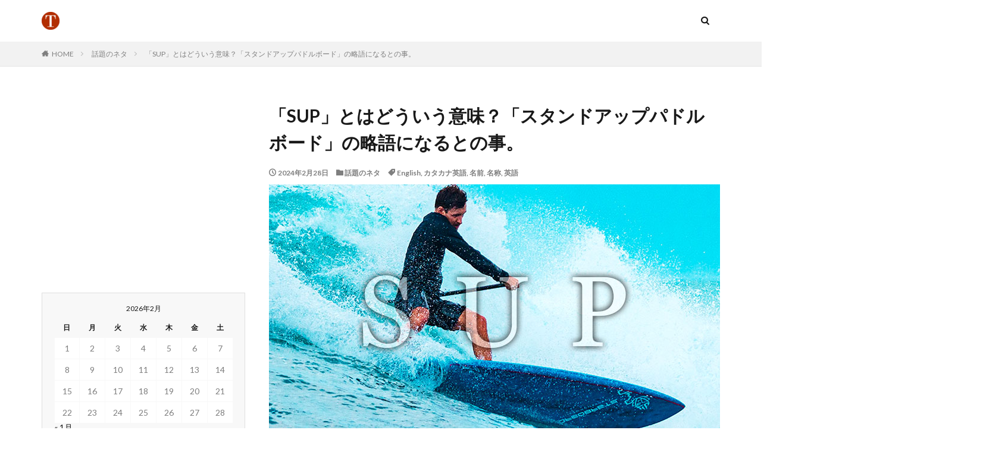

--- FILE ---
content_type: text/html; charset=UTF-8
request_url: https://topic.yaoyolog.com/%E3%80%8Csup%E3%80%8D%E3%81%A8%E3%81%AF%E3%81%A9%E3%81%86%E3%81%84%E3%81%86%E6%84%8F%E5%91%B3%EF%BC%9F%E3%80%8C%E3%82%B9%E3%82%BF%E3%83%B3%E3%83%89%E3%82%A2%E3%83%83%E3%83%97%E3%83%91%E3%83%89/
body_size: 12791
content:

<!DOCTYPE html>

<html lang="ja" prefix="og: http://ogp.me/ns#" class="t-html 
">

<head prefix="og: http://ogp.me/ns# fb: http://ogp.me/ns/fb# article: http://ogp.me/ns/article#">
  
<script async src="https://pagead2.googlesyndication.com/pagead/js/adsbygoogle.js?client=ca-pub-6391792936359814"
     crossorigin="anonymous"></script>
  
<!-- Google tag (gtag.js) -->
<script async src="https://www.googletagmanager.com/gtag/js?id=G-NDM6HY05MD"></script>
<script>
  window.dataLayer = window.dataLayer || [];
  function gtag(){dataLayer.push(arguments);}
  gtag('js', new Date());

  gtag('config', 'G-NDM6HY05MD');
</script>
  
<meta charset="UTF-8">
<title>「SUP」とはどういう意味？「スタンドアップパドルボード」の略語になるとの事。│TOPIC.YAOYOLOG</title>
<meta name='robots' content='max-image-preview:large' />
<link rel='dns-prefetch' href='//www.googletagmanager.com' />
<link rel='dns-prefetch' href='//pagead2.googlesyndication.com' />
<link rel="alternate" title="oEmbed (JSON)" type="application/json+oembed" href="https://topic.yaoyolog.com/wp-json/oembed/1.0/embed?url=https%3A%2F%2Ftopic.yaoyolog.com%2F%25e3%2580%258csup%25e3%2580%258d%25e3%2581%25a8%25e3%2581%25af%25e3%2581%25a9%25e3%2581%2586%25e3%2581%2584%25e3%2581%2586%25e6%2584%258f%25e5%2591%25b3%25ef%25bc%259f%25e3%2580%258c%25e3%2582%25b9%25e3%2582%25bf%25e3%2583%25b3%25e3%2583%2589%25e3%2582%25a2%25e3%2583%2583%25e3%2583%2597%25e3%2583%2591%25e3%2583%2589%2F" />
<link rel="alternate" title="oEmbed (XML)" type="text/xml+oembed" href="https://topic.yaoyolog.com/wp-json/oembed/1.0/embed?url=https%3A%2F%2Ftopic.yaoyolog.com%2F%25e3%2580%258csup%25e3%2580%258d%25e3%2581%25a8%25e3%2581%25af%25e3%2581%25a9%25e3%2581%2586%25e3%2581%2584%25e3%2581%2586%25e6%2584%258f%25e5%2591%25b3%25ef%25bc%259f%25e3%2580%258c%25e3%2582%25b9%25e3%2582%25bf%25e3%2583%25b3%25e3%2583%2589%25e3%2582%25a2%25e3%2583%2583%25e3%2583%2597%25e3%2583%2591%25e3%2583%2589%2F&#038;format=xml" />
<style id='wp-img-auto-sizes-contain-inline-css' type='text/css'>
img:is([sizes=auto i],[sizes^="auto," i]){contain-intrinsic-size:3000px 1500px}
/*# sourceURL=wp-img-auto-sizes-contain-inline-css */
</style>
<link rel='stylesheet' id='dashicons-css' href='https://topic.yaoyolog.com/wp-includes/css/dashicons.min.css?ver=6.9' type='text/css' media='all' />
<link rel='stylesheet' id='thickbox-css' href='https://topic.yaoyolog.com/wp-includes/js/thickbox/thickbox.css?ver=6.9' type='text/css' media='all' />
<link rel='stylesheet' id='wp-block-library-css' href='https://topic.yaoyolog.com/wp-includes/css/dist/block-library/style.min.css?ver=6.9' type='text/css' media='all' />
<style id='wp-block-paragraph-inline-css' type='text/css'>
.is-small-text{font-size:.875em}.is-regular-text{font-size:1em}.is-large-text{font-size:2.25em}.is-larger-text{font-size:3em}.has-drop-cap:not(:focus):first-letter{float:left;font-size:8.4em;font-style:normal;font-weight:100;line-height:.68;margin:.05em .1em 0 0;text-transform:uppercase}body.rtl .has-drop-cap:not(:focus):first-letter{float:none;margin-left:.1em}p.has-drop-cap.has-background{overflow:hidden}:root :where(p.has-background){padding:1.25em 2.375em}:where(p.has-text-color:not(.has-link-color)) a{color:inherit}p.has-text-align-left[style*="writing-mode:vertical-lr"],p.has-text-align-right[style*="writing-mode:vertical-rl"]{rotate:180deg}
/*# sourceURL=https://topic.yaoyolog.com/wp-includes/blocks/paragraph/style.min.css */
</style>
<style id='global-styles-inline-css' type='text/css'>
:root{--wp--preset--aspect-ratio--square: 1;--wp--preset--aspect-ratio--4-3: 4/3;--wp--preset--aspect-ratio--3-4: 3/4;--wp--preset--aspect-ratio--3-2: 3/2;--wp--preset--aspect-ratio--2-3: 2/3;--wp--preset--aspect-ratio--16-9: 16/9;--wp--preset--aspect-ratio--9-16: 9/16;--wp--preset--color--black: #000000;--wp--preset--color--cyan-bluish-gray: #abb8c3;--wp--preset--color--white: #ffffff;--wp--preset--color--pale-pink: #f78da7;--wp--preset--color--vivid-red: #cf2e2e;--wp--preset--color--luminous-vivid-orange: #ff6900;--wp--preset--color--luminous-vivid-amber: #fcb900;--wp--preset--color--light-green-cyan: #7bdcb5;--wp--preset--color--vivid-green-cyan: #00d084;--wp--preset--color--pale-cyan-blue: #8ed1fc;--wp--preset--color--vivid-cyan-blue: #0693e3;--wp--preset--color--vivid-purple: #9b51e0;--wp--preset--gradient--vivid-cyan-blue-to-vivid-purple: linear-gradient(135deg,rgb(6,147,227) 0%,rgb(155,81,224) 100%);--wp--preset--gradient--light-green-cyan-to-vivid-green-cyan: linear-gradient(135deg,rgb(122,220,180) 0%,rgb(0,208,130) 100%);--wp--preset--gradient--luminous-vivid-amber-to-luminous-vivid-orange: linear-gradient(135deg,rgb(252,185,0) 0%,rgb(255,105,0) 100%);--wp--preset--gradient--luminous-vivid-orange-to-vivid-red: linear-gradient(135deg,rgb(255,105,0) 0%,rgb(207,46,46) 100%);--wp--preset--gradient--very-light-gray-to-cyan-bluish-gray: linear-gradient(135deg,rgb(238,238,238) 0%,rgb(169,184,195) 100%);--wp--preset--gradient--cool-to-warm-spectrum: linear-gradient(135deg,rgb(74,234,220) 0%,rgb(151,120,209) 20%,rgb(207,42,186) 40%,rgb(238,44,130) 60%,rgb(251,105,98) 80%,rgb(254,248,76) 100%);--wp--preset--gradient--blush-light-purple: linear-gradient(135deg,rgb(255,206,236) 0%,rgb(152,150,240) 100%);--wp--preset--gradient--blush-bordeaux: linear-gradient(135deg,rgb(254,205,165) 0%,rgb(254,45,45) 50%,rgb(107,0,62) 100%);--wp--preset--gradient--luminous-dusk: linear-gradient(135deg,rgb(255,203,112) 0%,rgb(199,81,192) 50%,rgb(65,88,208) 100%);--wp--preset--gradient--pale-ocean: linear-gradient(135deg,rgb(255,245,203) 0%,rgb(182,227,212) 50%,rgb(51,167,181) 100%);--wp--preset--gradient--electric-grass: linear-gradient(135deg,rgb(202,248,128) 0%,rgb(113,206,126) 100%);--wp--preset--gradient--midnight: linear-gradient(135deg,rgb(2,3,129) 0%,rgb(40,116,252) 100%);--wp--preset--font-size--small: 13px;--wp--preset--font-size--medium: 20px;--wp--preset--font-size--large: 36px;--wp--preset--font-size--x-large: 42px;--wp--preset--spacing--20: 0.44rem;--wp--preset--spacing--30: 0.67rem;--wp--preset--spacing--40: 1rem;--wp--preset--spacing--50: 1.5rem;--wp--preset--spacing--60: 2.25rem;--wp--preset--spacing--70: 3.38rem;--wp--preset--spacing--80: 5.06rem;--wp--preset--shadow--natural: 6px 6px 9px rgba(0, 0, 0, 0.2);--wp--preset--shadow--deep: 12px 12px 50px rgba(0, 0, 0, 0.4);--wp--preset--shadow--sharp: 6px 6px 0px rgba(0, 0, 0, 0.2);--wp--preset--shadow--outlined: 6px 6px 0px -3px rgb(255, 255, 255), 6px 6px rgb(0, 0, 0);--wp--preset--shadow--crisp: 6px 6px 0px rgb(0, 0, 0);}:where(.is-layout-flex){gap: 0.5em;}:where(.is-layout-grid){gap: 0.5em;}body .is-layout-flex{display: flex;}.is-layout-flex{flex-wrap: wrap;align-items: center;}.is-layout-flex > :is(*, div){margin: 0;}body .is-layout-grid{display: grid;}.is-layout-grid > :is(*, div){margin: 0;}:where(.wp-block-columns.is-layout-flex){gap: 2em;}:where(.wp-block-columns.is-layout-grid){gap: 2em;}:where(.wp-block-post-template.is-layout-flex){gap: 1.25em;}:where(.wp-block-post-template.is-layout-grid){gap: 1.25em;}.has-black-color{color: var(--wp--preset--color--black) !important;}.has-cyan-bluish-gray-color{color: var(--wp--preset--color--cyan-bluish-gray) !important;}.has-white-color{color: var(--wp--preset--color--white) !important;}.has-pale-pink-color{color: var(--wp--preset--color--pale-pink) !important;}.has-vivid-red-color{color: var(--wp--preset--color--vivid-red) !important;}.has-luminous-vivid-orange-color{color: var(--wp--preset--color--luminous-vivid-orange) !important;}.has-luminous-vivid-amber-color{color: var(--wp--preset--color--luminous-vivid-amber) !important;}.has-light-green-cyan-color{color: var(--wp--preset--color--light-green-cyan) !important;}.has-vivid-green-cyan-color{color: var(--wp--preset--color--vivid-green-cyan) !important;}.has-pale-cyan-blue-color{color: var(--wp--preset--color--pale-cyan-blue) !important;}.has-vivid-cyan-blue-color{color: var(--wp--preset--color--vivid-cyan-blue) !important;}.has-vivid-purple-color{color: var(--wp--preset--color--vivid-purple) !important;}.has-black-background-color{background-color: var(--wp--preset--color--black) !important;}.has-cyan-bluish-gray-background-color{background-color: var(--wp--preset--color--cyan-bluish-gray) !important;}.has-white-background-color{background-color: var(--wp--preset--color--white) !important;}.has-pale-pink-background-color{background-color: var(--wp--preset--color--pale-pink) !important;}.has-vivid-red-background-color{background-color: var(--wp--preset--color--vivid-red) !important;}.has-luminous-vivid-orange-background-color{background-color: var(--wp--preset--color--luminous-vivid-orange) !important;}.has-luminous-vivid-amber-background-color{background-color: var(--wp--preset--color--luminous-vivid-amber) !important;}.has-light-green-cyan-background-color{background-color: var(--wp--preset--color--light-green-cyan) !important;}.has-vivid-green-cyan-background-color{background-color: var(--wp--preset--color--vivid-green-cyan) !important;}.has-pale-cyan-blue-background-color{background-color: var(--wp--preset--color--pale-cyan-blue) !important;}.has-vivid-cyan-blue-background-color{background-color: var(--wp--preset--color--vivid-cyan-blue) !important;}.has-vivid-purple-background-color{background-color: var(--wp--preset--color--vivid-purple) !important;}.has-black-border-color{border-color: var(--wp--preset--color--black) !important;}.has-cyan-bluish-gray-border-color{border-color: var(--wp--preset--color--cyan-bluish-gray) !important;}.has-white-border-color{border-color: var(--wp--preset--color--white) !important;}.has-pale-pink-border-color{border-color: var(--wp--preset--color--pale-pink) !important;}.has-vivid-red-border-color{border-color: var(--wp--preset--color--vivid-red) !important;}.has-luminous-vivid-orange-border-color{border-color: var(--wp--preset--color--luminous-vivid-orange) !important;}.has-luminous-vivid-amber-border-color{border-color: var(--wp--preset--color--luminous-vivid-amber) !important;}.has-light-green-cyan-border-color{border-color: var(--wp--preset--color--light-green-cyan) !important;}.has-vivid-green-cyan-border-color{border-color: var(--wp--preset--color--vivid-green-cyan) !important;}.has-pale-cyan-blue-border-color{border-color: var(--wp--preset--color--pale-cyan-blue) !important;}.has-vivid-cyan-blue-border-color{border-color: var(--wp--preset--color--vivid-cyan-blue) !important;}.has-vivid-purple-border-color{border-color: var(--wp--preset--color--vivid-purple) !important;}.has-vivid-cyan-blue-to-vivid-purple-gradient-background{background: var(--wp--preset--gradient--vivid-cyan-blue-to-vivid-purple) !important;}.has-light-green-cyan-to-vivid-green-cyan-gradient-background{background: var(--wp--preset--gradient--light-green-cyan-to-vivid-green-cyan) !important;}.has-luminous-vivid-amber-to-luminous-vivid-orange-gradient-background{background: var(--wp--preset--gradient--luminous-vivid-amber-to-luminous-vivid-orange) !important;}.has-luminous-vivid-orange-to-vivid-red-gradient-background{background: var(--wp--preset--gradient--luminous-vivid-orange-to-vivid-red) !important;}.has-very-light-gray-to-cyan-bluish-gray-gradient-background{background: var(--wp--preset--gradient--very-light-gray-to-cyan-bluish-gray) !important;}.has-cool-to-warm-spectrum-gradient-background{background: var(--wp--preset--gradient--cool-to-warm-spectrum) !important;}.has-blush-light-purple-gradient-background{background: var(--wp--preset--gradient--blush-light-purple) !important;}.has-blush-bordeaux-gradient-background{background: var(--wp--preset--gradient--blush-bordeaux) !important;}.has-luminous-dusk-gradient-background{background: var(--wp--preset--gradient--luminous-dusk) !important;}.has-pale-ocean-gradient-background{background: var(--wp--preset--gradient--pale-ocean) !important;}.has-electric-grass-gradient-background{background: var(--wp--preset--gradient--electric-grass) !important;}.has-midnight-gradient-background{background: var(--wp--preset--gradient--midnight) !important;}.has-small-font-size{font-size: var(--wp--preset--font-size--small) !important;}.has-medium-font-size{font-size: var(--wp--preset--font-size--medium) !important;}.has-large-font-size{font-size: var(--wp--preset--font-size--large) !important;}.has-x-large-font-size{font-size: var(--wp--preset--font-size--x-large) !important;}
/*# sourceURL=global-styles-inline-css */
</style>

<style id='classic-theme-styles-inline-css' type='text/css'>
/*! This file is auto-generated */
.wp-block-button__link{color:#fff;background-color:#32373c;border-radius:9999px;box-shadow:none;text-decoration:none;padding:calc(.667em + 2px) calc(1.333em + 2px);font-size:1.125em}.wp-block-file__button{background:#32373c;color:#fff;text-decoration:none}
/*# sourceURL=/wp-includes/css/classic-themes.min.css */
</style>
<script type="text/javascript" src="https://topic.yaoyolog.com/wp-includes/js/jquery/jquery.min.js?ver=3.7.1" id="jquery-core-js"></script>
<script type="text/javascript" src="https://topic.yaoyolog.com/wp-includes/js/jquery/jquery-migrate.min.js?ver=3.4.1" id="jquery-migrate-js"></script>
<link rel="https://api.w.org/" href="https://topic.yaoyolog.com/wp-json/" /><link rel="alternate" title="JSON" type="application/json" href="https://topic.yaoyolog.com/wp-json/wp/v2/posts/11423" /><meta name="generator" content="Site Kit by Google 1.171.0" /><link class="css-async" rel href="https://topic.yaoyolog.com/wp-content/themes/the-thor/css/icon.min.css">
<link class="css-async" rel href="https://fonts.googleapis.com/css?family=Lato:100,300,400,700,900">
<link class="css-async" rel href="https://fonts.googleapis.com/css?family=Fjalla+One">
<link class="css-async" rel href="https://fonts.googleapis.com/css?family=Noto+Sans+JP:100,200,300,400,500,600,700,800,900">
<link class="css-async" rel href="https://topic.yaoyolog.com/wp-content/themes/the-thor/style.min.css">
<link class="css-async" rel href="https://topic.yaoyolog.com/wp-content/themes/the-thor-child/style-user.css?1585459525">
<link rel="canonical" href="https://topic.yaoyolog.com/%e3%80%8csup%e3%80%8d%e3%81%a8%e3%81%af%e3%81%a9%e3%81%86%e3%81%84%e3%81%86%e6%84%8f%e5%91%b3%ef%bc%9f%e3%80%8c%e3%82%b9%e3%82%bf%e3%83%b3%e3%83%89%e3%82%a2%e3%83%83%e3%83%97%e3%83%91%e3%83%89/" />
<script src="https://ajax.googleapis.com/ajax/libs/jquery/1.12.4/jquery.min.js"></script>
<meta http-equiv="X-UA-Compatible" content="IE=edge">
<meta name="viewport" content="width=device-width, initial-scale=1, viewport-fit=cover"/>
<style>
.content .es-LiconBox:before{background-color:#a83f3f;}.content .es-LiconCircle:before{background-color:#a83f3f;}.content .es-BTiconBox:before{background-color:#a83f3f;}.content .es-BTiconCircle:before{background-color:#a83f3f;}.content .es-BiconObi{border-color:#a83f3f;}.content .es-BiconCorner:before{background-color:#a83f3f;}.content .es-BiconCircle:before{background-color:#a83f3f;}.content .es-BmarkHatena::before{background-color:#005293;}.content .es-BmarkExcl::before{background-color:#b60105;}.content .es-BmarkQ::before{background-color:#005293;}.content .es-BmarkQ::after{border-top-color:#005293;}.content .es-BmarkA::before{color:#b60105;}.content .es-BsubTradi::before{color:#ffffff;background-color:#b60105;border-color:#b60105;}.btn__link-primary{color:#ffffff; background-color:#3f3f3f;}.content .btn__link-primary{color:#ffffff; background-color:#3f3f3f;}.searchBtn__contentInner .btn__link-search{color:#ffffff; background-color:#3f3f3f;}.btn__link-secondary{color:#ffffff; background-color:#3f3f3f;}.content .btn__link-secondary{color:#ffffff; background-color:#3f3f3f;}.btn__link-search{color:#ffffff; background-color:#3f3f3f;}.btn__link-normal{color:#3f3f3f;}.content .btn__link-normal{color:#3f3f3f;}.btn__link-normal:hover{background-color:#3f3f3f;}.content .btn__link-normal:hover{background-color:#3f3f3f;}.comments__list .comment-reply-link{color:#3f3f3f;}.comments__list .comment-reply-link:hover{background-color:#3f3f3f;}@media only screen and (min-width: 992px){.subNavi__link-pickup{color:#3f3f3f;}}@media only screen and (min-width: 992px){.subNavi__link-pickup:hover{background-color:#3f3f3f;}}.content h2{color:#191919}.content h3{color:#191919}.content h4{color:#191919}.content h5{color:#191919}.content ul > li::before{color:#a83f3f;}.content ul{color:#191919;}.content ol > li::before{color:#a83f3f; border-color:#a83f3f;}.content ol > li > ol > li::before{background-color:#a83f3f; border-color:#a83f3f;}.content ol > li > ol > li > ol > li::before{color:#a83f3f; border-color:#a83f3f;}.content ol{color:#191919;}.content .balloon .balloon__text{color:#191919; background-color:#f2f2f2;}.content .balloon .balloon__text-left:before{border-left-color:#f2f2f2;}.content .balloon .balloon__text-right:before{border-right-color:#f2f2f2;}.content .balloon-boder .balloon__text{color:#191919; background-color:#ffffff;  border-color:#d8d8d8;}.content .balloon-boder .balloon__text-left:before{border-left-color:#d8d8d8;}.content .balloon-boder .balloon__text-left:after{border-left-color:#ffffff;}.content .balloon-boder .balloon__text-right:before{border-right-color:#d8d8d8;}.content .balloon-boder .balloon__text-right:after{border-right-color:#ffffff;}.content blockquote{color:#191919; background-color:#f2f2f2;}.content blockquote::before{color:#d8d8d8;}.content table{color:#191919; border-top-color:#E5E5E5; border-left-color:#E5E5E5;}.content table th{background:#7f7f7f; color:#ffffff; ;border-right-color:#E5E5E5; border-bottom-color:#E5E5E5;}.content table td{background:#ffffff; ;border-right-color:#E5E5E5; border-bottom-color:#E5E5E5;}.content table tr:nth-child(odd) td{background-color:#f2f2f2;}
</style>

<!-- Site Kit が追加した Google AdSense メタタグ -->
<meta name="google-adsense-platform-account" content="ca-host-pub-2644536267352236">
<meta name="google-adsense-platform-domain" content="sitekit.withgoogle.com">
<!-- Site Kit が追加した End Google AdSense メタタグ -->

<!-- Google AdSense スニペット (Site Kit が追加) -->
<script type="text/javascript" async="async" src="https://pagead2.googlesyndication.com/pagead/js/adsbygoogle.js?client=ca-pub-6391792936359814&amp;host=ca-host-pub-2644536267352236" crossorigin="anonymous"></script>

<!-- (ここまで) Google AdSense スニペット (Site Kit が追加) -->
<link rel="icon" href="https://topic.yaoyolog.com/wp-content/uploads/2020/04/icon-500-150x150.png" sizes="32x32" />
<link rel="icon" href="https://topic.yaoyolog.com/wp-content/uploads/2020/04/icon-500-300x300.png" sizes="192x192" />
<link rel="apple-touch-icon" href="https://topic.yaoyolog.com/wp-content/uploads/2020/04/icon-500-300x300.png" />
<meta name="msapplication-TileImage" content="https://topic.yaoyolog.com/wp-content/uploads/2020/04/icon-500-300x300.png" />
<meta property="og:site_name" content="TOPIC.YAOYOLOG" />
<meta property="og:type" content="article" />
<meta property="og:title" content="「SUP」とはどういう意味？「スタンドアップパドルボード」の略語になるとの事。" />
<meta property="og:description" content="某ショッピングセンターを散策していると、またひとつちょっと気になる語句を目にしました。 「注目のSUP！」 この「SUP」とはどういう意味になるのでしょうか？ちょっと気になったので早速調べてみました。 今回のこの「SUP」とは、サップ、と読" />
<meta property="og:url" content="https://topic.yaoyolog.com/%e3%80%8csup%e3%80%8d%e3%81%a8%e3%81%af%e3%81%a9%e3%81%86%e3%81%84%e3%81%86%e6%84%8f%e5%91%b3%ef%bc%9f%e3%80%8c%e3%82%b9%e3%82%bf%e3%83%b3%e3%83%89%e3%82%a2%e3%83%83%e3%83%97%e3%83%91%e3%83%89/" />
<meta property="og:image" content="https://topic.yaoyolog.com/wp-content/uploads/2024/02/SUP.jpg" />
<meta name="twitter:card" content="summary" />
<meta name="twitter:site" content="@" />


<script async custom-element="amp-ad" src="https://cdn.ampproject.org/v0/amp-ad-0.1.js"></script>

<meta http-equiv="Cache-Control" content="no-store">
  
</head>
<body class="" id="top">


  <!--l-header-->
  <header class="l-header">
    <div class="container container-header">

      <!--logo-->
			<p class="siteTitle">
				<a class="siteTitle__link" href="https://topic.yaoyolog.com">
											<img class="siteTitle__logo" src="https://topic.yaoyolog.com/wp-content/uploads/2023/05/icon-500.png" alt="TOPIC.YAOYOLOG" width="500" height="500" >
					        </a>
      </p>      <!--/logo-->


      

							<!--subNavi-->
				<nav class="subNavi">
	        	        				</nav>
				<!--/subNavi-->
			

            <!--searchBtn-->
			<div class="searchBtn searchBtn-zero ">
        <input class="searchBtn__checkbox" id="searchBtn-checkbox" type="checkbox">
        <label class="searchBtn__link searchBtn__link-text icon-search" for="searchBtn-checkbox"></label>
        <label class="searchBtn__unshown" for="searchBtn-checkbox"></label>

        <div class="searchBtn__content">
          <div class="searchBtn__scroll">
            <label class="searchBtn__close" for="searchBtn-checkbox"><i class="icon-close"></i>CLOSE</label>
            <div class="searchBtn__contentInner">
              <aside class="widget">
  <div class="widgetSearch">
    <h3 class="heading heading-tertiary">キーワード</h3>
    <form class="widgetSearch__flex" method="get" action="https://topic.yaoyolog.com" target="_top">
  <input class="widgetSearch__input" type="text" maxlength="50" name="s" placeholder="キーワードを入力" value="">
  <button class="widgetSearch__submit icon-search" type="submit" value="search"></button>
</form>
  </div>
</aside>
            </div>
          </div>
        </div>
      </div>
			<!--/searchBtn-->
      

      
    </div>
  </header>
  <!--/l-header-->


  <!--l-headerBottom-->
  <div class="l-headerBottom">

    
		
	  
  </div>
  <!--l-headerBottom-->

  
  <div class="wider">
    <div class="breadcrumb"><ul class="breadcrumb__list container"><li class="breadcrumb__item icon-home"><a href="https://topic.yaoyolog.com">HOME</a></li><li class="breadcrumb__item"><a href="https://topic.yaoyolog.com/category/topic/">話題のネタ</a></li><li class="breadcrumb__item breadcrumb__item-current"><a href="https://topic.yaoyolog.com/%e3%80%8csup%e3%80%8d%e3%81%a8%e3%81%af%e3%81%a9%e3%81%86%e3%81%84%e3%81%86%e6%84%8f%e5%91%b3%ef%bc%9f%e3%80%8c%e3%82%b9%e3%82%bf%e3%83%b3%e3%83%89%e3%82%a2%e3%83%83%e3%83%97%e3%83%91%e3%83%89/">「SUP」とはどういう意味？「スタンドアップパドルボード」の略語になるとの事。</a></li></ul></div>  </div>





  <!--l-wrapper-->
  <div class="l-wrapper">

    <!--l-main-->
        <main class="l-main l-main-right">





      <div class="dividerBottom">


              <h1 class="heading heading-primary">「SUP」とはどういう意味？「スタンドアップパドルボード」の略語になるとの事。</h1>

        <ul class="dateList dateList-main">
                      <li class="dateList__item icon-clock">2024年2月28日</li>
                                <li class="dateList__item icon-folder"><a href="https://topic.yaoyolog.com/category/topic/" rel="category tag">話題のネタ</a></li>
		              <li class="dateList__item icon-tag"><a href="https://topic.yaoyolog.com/tag/english/" rel="tag">English</a>, <a href="https://topic.yaoyolog.com/tag/%e3%82%ab%e3%82%bf%e3%82%ab%e3%83%8a%e8%8b%b1%e8%aa%9e/" rel="tag">カタカナ英語</a>, <a href="https://topic.yaoyolog.com/tag/%e5%90%8d%e5%89%8d/" rel="tag">名前</a>, <a href="https://topic.yaoyolog.com/tag/%e5%90%8d%e7%a7%b0/" rel="tag">名称</a>, <a href="https://topic.yaoyolog.com/tag/%e8%8b%b1%e8%aa%9e/" rel="tag">英語</a></li>
		                              </ul>

                <div class="eyecatch eyecatch-main">
                    <span class="eyecatch__link">
                      <img width="758" height="426" src="https://topic.yaoyolog.com/wp-content/uploads/2024/02/SUP.jpg" class="attachment-icatch768 size-icatch768 wp-post-image" alt="SUP" decoding="async" />                    </span>
        </div>
        
      



                <!--post_top_widget-->
        <div class="dividerBottom">
		  <aside class="widget widget-main  widget_block widget_text">
<p></p>
</aside><aside class="widget widget-main  widget_block"><script async src="https://pagead2.googlesyndication.com/pagead/js/adsbygoogle.js?client=ca-pub-6391792936359814"
     crossorigin="anonymous"></script>
<!-- 202401-topic -->
<ins class="adsbygoogle"
     style="display:block"
     data-ad-client="ca-pub-6391792936359814"
     data-ad-slot="1768642545"
     data-ad-format="auto"
     data-full-width-responsive="true"></ins>
<script>
     (adsbygoogle = window.adsbygoogle || []).push({});
</script></aside>        </div>
        <!--/post_top_widget-->
		

        <!--postContents-->
        <div class="postContents">
          

		            <section class="content">
			
<p>某ショッピングセンターを散策していると、またひとつちょっと気になる語句を目にしました。<br><br>「注目のSUP！」<br><br>この「SUP」とはどういう意味になるのでしょうか？<br>ちょっと気になったので早速調べてみました。<br><br>今回のこの「SUP」とは、サップ、と読んで、英語で「Stand Up Paddleboard（スタンド・アップ・パドルボード）」の頭文字をとった略語になるのだそうです。<br>サーフィンの板に似たボードにパドルを持ち立って乗るマリンスポーツになるのだとか。<br><br>なるほど。パドル付きの立ち乗りサーフィン、といったイメージになるのですね。<br>またひとつ勉強になりました。</p>
          </section>
          		  

          		    <aside class="social-bottom"><ul class="socialList socialList-type01">
<li class="socialList__item"><a class="socialList__link icon-facebook" href="http://www.facebook.com/sharer.php?u=https%3A%2F%2Ftopic.yaoyolog.com%2F%25e3%2580%258csup%25e3%2580%258d%25e3%2581%25a8%25e3%2581%25af%25e3%2581%25a9%25e3%2581%2586%25e3%2581%2584%25e3%2581%2586%25e6%2584%258f%25e5%2591%25b3%25ef%25bc%259f%25e3%2580%258c%25e3%2582%25b9%25e3%2582%25bf%25e3%2583%25b3%25e3%2583%2589%25e3%2582%25a2%25e3%2583%2583%25e3%2583%2597%25e3%2583%2591%25e3%2583%2589%2F&amp;t=%E3%80%8CSUP%E3%80%8D%E3%81%A8%E3%81%AF%E3%81%A9%E3%81%86%E3%81%84%E3%81%86%E6%84%8F%E5%91%B3%EF%BC%9F%E3%80%8C%E3%82%B9%E3%82%BF%E3%83%B3%E3%83%89%E3%82%A2%E3%83%83%E3%83%97%E3%83%91%E3%83%89%E3%83%AB%E3%83%9C%E3%83%BC%E3%83%89%E3%80%8D%E3%81%AE%E7%95%A5%E8%AA%9E%E3%81%AB%E3%81%AA%E3%82%8B%E3%81%A8%E3%81%AE%E4%BA%8B%E3%80%82" target="_blank" title="Facebook"></a></li><li class="socialList__item"><a class="socialList__link icon-twitter" href="http://twitter.com/intent/tweet?text=%E3%80%8CSUP%E3%80%8D%E3%81%A8%E3%81%AF%E3%81%A9%E3%81%86%E3%81%84%E3%81%86%E6%84%8F%E5%91%B3%EF%BC%9F%E3%80%8C%E3%82%B9%E3%82%BF%E3%83%B3%E3%83%89%E3%82%A2%E3%83%83%E3%83%97%E3%83%91%E3%83%89%E3%83%AB%E3%83%9C%E3%83%BC%E3%83%89%E3%80%8D%E3%81%AE%E7%95%A5%E8%AA%9E%E3%81%AB%E3%81%AA%E3%82%8B%E3%81%A8%E3%81%AE%E4%BA%8B%E3%80%82&amp;https%3A%2F%2Ftopic.yaoyolog.com%2F%25e3%2580%258csup%25e3%2580%258d%25e3%2581%25a8%25e3%2581%25af%25e3%2581%25a9%25e3%2581%2586%25e3%2581%2584%25e3%2581%2586%25e6%2584%258f%25e5%2591%25b3%25ef%25bc%259f%25e3%2580%258c%25e3%2582%25b9%25e3%2582%25bf%25e3%2583%25b3%25e3%2583%2589%25e3%2582%25a2%25e3%2583%2583%25e3%2583%2597%25e3%2583%2591%25e3%2583%2589%2F&amp;url=https%3A%2F%2Ftopic.yaoyolog.com%2F%25e3%2580%258csup%25e3%2580%258d%25e3%2581%25a8%25e3%2581%25af%25e3%2581%25a9%25e3%2581%2586%25e3%2581%2584%25e3%2581%2586%25e6%2584%258f%25e5%2591%25b3%25ef%25bc%259f%25e3%2580%258c%25e3%2582%25b9%25e3%2582%25bf%25e3%2583%25b3%25e3%2583%2589%25e3%2582%25a2%25e3%2583%2583%25e3%2583%2597%25e3%2583%2591%25e3%2583%2589%2F" target="_blank" title="Twitter"></a></li><li class="socialList__item"><a class="socialList__link icon-line" href="http://line.naver.jp/R/msg/text/?%E3%80%8CSUP%E3%80%8D%E3%81%A8%E3%81%AF%E3%81%A9%E3%81%86%E3%81%84%E3%81%86%E6%84%8F%E5%91%B3%EF%BC%9F%E3%80%8C%E3%82%B9%E3%82%BF%E3%83%B3%E3%83%89%E3%82%A2%E3%83%83%E3%83%97%E3%83%91%E3%83%89%E3%83%AB%E3%83%9C%E3%83%BC%E3%83%89%E3%80%8D%E3%81%AE%E7%95%A5%E8%AA%9E%E3%81%AB%E3%81%AA%E3%82%8B%E3%81%A8%E3%81%AE%E4%BA%8B%E3%80%82%0D%0Ahttps%3A%2F%2Ftopic.yaoyolog.com%2F%25e3%2580%258csup%25e3%2580%258d%25e3%2581%25a8%25e3%2581%25af%25e3%2581%25a9%25e3%2581%2586%25e3%2581%2584%25e3%2581%2586%25e6%2584%258f%25e5%2591%25b3%25ef%25bc%259f%25e3%2580%258c%25e3%2582%25b9%25e3%2582%25bf%25e3%2583%25b3%25e3%2583%2589%25e3%2582%25a2%25e3%2583%2583%25e3%2583%2597%25e3%2583%2591%25e3%2583%2589%2F" target="_blank" title="LINE"></a></li></ul>
</aside>
                  </div>
        <!--/postContents-->


        



        
	    
		
	<!-- Prev Next記事 -->
	<ul class="prevNext">
					<li class="prevNext__item prevNext__item-prev">
				<div class="eyecatch">
					<div class="prevNext__pop">Prev</div>
					<a class="eyecatch__link
					" href="https://topic.yaoyolog.com/%e3%80%8c%e3%83%a2%e3%83%bc%e3%83%a2%e3%83%bc%e3%83%ab%e3%83%ab%e3%82%ae%e3%83%a3%e3%83%90%e3%83%b3%e3%80%8d%e3%81%a8%e3%81%af%e3%81%a9%e3%81%86%e3%81%84%e3%81%86%e6%84%8f%e5%91%b3%ef%bc%9f%e3%82%a2/">

													<img src="https://topic.yaoyolog.com/wp-content/uploads/2024/02/aa0c346e39fdd3c60c4c8ab879e309fd-375x211.jpg" alt="「モーモールルギャバン」とはどういう意味？アルファベットで「MOWMOW LULU GYABAN」と記述するとの事。" width="375" height="211" >
						
						<div class="prevNext__title">
															<span class="icon-clock">2024年2月27日</span>
														<h3 class="heading heading-secondary">「モーモールルギャバン」とはどういう意味？アルファベットで「MOWMOW LULU GYABAN」と記述するとの事。</h3>
						</div>

					</a>
				</div>
			</li>
		
					<li class="prevNext__item prevNext__item-next">
				<div class="eyecatch">
					<div class="prevNext__pop">Next</div>
					<a class="eyecatch__link
					" href="https://topic.yaoyolog.com/%e3%80%8c%e3%82%b5%e3%82%af%e3%83%a9%e3%83%88%e3%82%a5%e3%82%b8%e3%83%a5%e3%83%bc%e3%83%ab%e3%80%8d%e3%81%a8%e3%81%af%e3%81%a9%e3%81%86%e3%81%84%e3%81%86%e6%84%8f%e5%91%b3%ef%bc%9f%e3%82%a2%e3%83%ab/">

													<img src="https://topic.yaoyolog.com/wp-content/uploads/2024/02/cf19a5d23e13c6320c086043002f15c6-375x211.jpg" alt="「サクラトゥジュール」とはどういう意味？アルファベットで「Sakura Toujours」と記述するとの事。" width="375" height="211" >
												<div class="prevNext__title">
															<span class="icon-clock">2024年2月29日</span>
														<h3 class="heading heading-secondary">「サクラトゥジュール」とはどういう意味？アルファベットで「Sakura Toujours」と記述するとの事。</h3>
						</div>

					</a>
				</div>
			</li>
			</ul>
	<!-- /Prev Next記事 -->

        <!-- コメント -->
                        <!-- /コメント -->





					<!-- PVカウンター -->
						<!-- /PVカウンター -->
		


      </div>

    </main>
    <!--/l-main-->

                  <!--l-sidebar-->
<div class="l-sidebar">	
	
  <aside class="widget widget-side  widget_block"><script async src="https://pagead2.googlesyndication.com/pagead/js/adsbygoogle.js?client=ca-pub-6391792936359814"
     crossorigin="anonymous"></script>
<!-- 202401-topic -->
<ins class="adsbygoogle"
     style="display:block"
     data-ad-client="ca-pub-6391792936359814"
     data-ad-slot="1768642545"
     data-ad-format="auto"
     data-full-width-responsive="true"></ins>
<script>
     (adsbygoogle = window.adsbygoogle || []).push({});
</script></aside><aside class="widget widget-side  widget_calendar"><div id="calendar_wrap" class="calendar_wrap"><table id="wp-calendar" class="wp-calendar-table">
	<caption>2026年2月</caption>
	<thead>
	<tr>
		<th scope="col" aria-label="日曜日">日</th>
		<th scope="col" aria-label="月曜日">月</th>
		<th scope="col" aria-label="火曜日">火</th>
		<th scope="col" aria-label="水曜日">水</th>
		<th scope="col" aria-label="木曜日">木</th>
		<th scope="col" aria-label="金曜日">金</th>
		<th scope="col" aria-label="土曜日">土</th>
	</tr>
	</thead>
	<tbody>
	<tr><td id="today">1</td><td>2</td><td>3</td><td>4</td><td>5</td><td>6</td><td>7</td>
	</tr>
	<tr>
		<td>8</td><td>9</td><td>10</td><td>11</td><td>12</td><td>13</td><td>14</td>
	</tr>
	<tr>
		<td>15</td><td>16</td><td>17</td><td>18</td><td>19</td><td>20</td><td>21</td>
	</tr>
	<tr>
		<td>22</td><td>23</td><td>24</td><td>25</td><td>26</td><td>27</td><td>28</td>
	</tr>
	</tbody>
	</table><nav aria-label="前と次の月" class="wp-calendar-nav">
		<span class="wp-calendar-nav-prev"><a href="https://topic.yaoyolog.com/2026/01/">&laquo; 1月</a></span>
		<span class="pad">&nbsp;</span>
		<span class="wp-calendar-nav-next">&nbsp;</span>
	</nav></div></aside><aside class="widget widget-side  widget_fit_ranking_archive_class"><h2 class="heading heading-widget">人気の記事</h2><div id="rankwidget-902588af10d6678c795b59ac35fd6e03">    <ol class="widgetArchive">        <li class="widgetArchive__item widgetArchive__item-no widgetArchive__item-offline rank-offline">            <div class="widgetArchive__contents ">                <p class="phrase phrase-tertiary">オフラインのためランキングが表示できません</p>            </div>        </li>    </ol></div></aside>
		<aside class="widget widget-side  widget_recent_entries">
		<h2 class="heading heading-widget">最近の投稿</h2>
		<ul>
											<li>
					<a href="https://topic.yaoyolog.com/%e3%80%8c%e3%83%97%e3%83%bc%e3%83%91%e3%83%83%e3%83%9d%e3%83%b3%e3%82%ab%e3%83%aa%e3%83%bc%e3%80%8d%e3%81%a8%e3%81%af%e3%81%a9%e3%81%86%e3%81%84%e3%81%86%e6%84%8f%e5%91%b3%ef%bc%9f%e3%82%a2%e3%83%ab/">「プーパッポンカリー」とはどういう意味？アルファベットで「Poo Pad Pong Curry」と記述するとの事。</a>
											<span class="post-date">2026年1月30日</span>
									</li>
											<li>
					<a href="https://topic.yaoyolog.com/%e3%80%8c%e3%83%87%e3%83%a5%e3%82%a8%e3%83%83%e3%83%88%e3%83%8a%e3%82%a4%e3%83%88%e3%82%a2%e3%83%93%e3%82%b9%e3%80%8d%e3%81%a8%e3%81%af%e3%81%a9%e3%81%86%e3%81%84%e3%81%86%e6%84%8f%e5%91%b3%ef%bc%9f/">「デュエットナイトアビス」とはどういう意味？アルファベットで「Duet Night Abyss」と記述するとの事。</a>
											<span class="post-date">2026年1月29日</span>
									</li>
											<li>
					<a href="https://topic.yaoyolog.com/%e3%80%8c%e3%82%b8%e3%83%a7%e3%82%b9%e3%83%a9%e3%83%b3%e3%80%8d%e3%81%a8%e3%81%af%e3%81%a9%e3%81%86%e3%81%84%e3%81%86%e6%84%8f%e5%91%b3%ef%bc%9f%e3%82%a2%e3%83%ab%e3%83%95%e3%82%a1%e3%83%99%e3%83%83/">「ジョスラン」とはどういう意味？アルファベットで「Jocelyn」と記述するとの事。</a>
											<span class="post-date">2026年1月28日</span>
									</li>
											<li>
					<a href="https://topic.yaoyolog.com/%e3%80%8c%e3%83%87%e3%82%b9%e3%83%bb%e3%82%b9%e3%82%ab%e3%83%bc%e3%82%b8%e3%82%ba%e3%80%8d%e3%81%a8%e3%81%af%e3%81%a9%e3%81%86%e3%81%84%e3%81%86%e6%84%8f%e5%91%b3%ef%bc%9f%e3%82%a2%e3%83%ab%e3%83%95/">「デス・スカージズ」とはどういう意味？アルファベットで「Death Scourges」と記述するとの事。</a>
											<span class="post-date">2026年1月27日</span>
									</li>
											<li>
					<a href="https://topic.yaoyolog.com/%e3%80%8c%e3%83%95%e3%82%a7%e3%83%aa%e3%82%b9%e3%83%bb%e3%83%8a%e3%83%93%e3%83%80%e3%80%8d%e3%81%a8%e3%81%af%e3%81%a9%e3%81%86%e3%81%84%e3%81%86%e6%84%8f%e5%91%b3%ef%bc%9f%e3%82%a2%e3%83%ab%e3%83%95/">「フェリス・ナビダ」とはどういう意味？アルファベットで「Feliz Navidad」と記述するとの事。</a>
											<span class="post-date">2026年1月26日</span>
									</li>
					</ul>

		</aside>
	
</div>
<!--/l-sidebar-->

      	

  </div>
  <!--/l-wrapper-->









    <!--l-footerTop-->
  <div class="l-footerTop">
    <div class="wider">

      <div class="categoryBox">
        <div class="container">
          <h2 class="heading heading-main u-bold cc-ft1"><i class="icon-folder"></i>話題のネタ<span>の最新記事8件</span></h2>

          <ul class="categoryBox__list">
		  		              <li class="categoryBox__item">

			                <div class="eyecatch">
                <a class="eyecatch__link" href="https://topic.yaoyolog.com/%e3%80%8c%e3%83%97%e3%83%bc%e3%83%91%e3%83%83%e3%83%9d%e3%83%b3%e3%82%ab%e3%83%aa%e3%83%bc%e3%80%8d%e3%81%a8%e3%81%af%e3%81%a9%e3%81%86%e3%81%84%e3%81%86%e6%84%8f%e5%91%b3%ef%bc%9f%e3%82%a2%e3%83%ab/">
                                  <img width="375" height="211" src="https://topic.yaoyolog.com/wp-content/uploads/2026/01/Poo-Pad-Pong-Curry-375x211.jpg" class="attachment-icatch375 size-icatch375 wp-post-image" alt="Poo Pad Pong Curry" decoding="async" />                                </a>
              </div>
              
              <div class="categoryBox__contents">
              
                <h2 class="heading heading-tertiary">
                  <a href="https://topic.yaoyolog.com/%e3%80%8c%e3%83%97%e3%83%bc%e3%83%91%e3%83%83%e3%83%9d%e3%83%b3%e3%82%ab%e3%83%aa%e3%83%bc%e3%80%8d%e3%81%a8%e3%81%af%e3%81%a9%e3%81%86%e3%81%84%e3%81%86%e6%84%8f%e5%91%b3%ef%bc%9f%e3%82%a2%e3%83%ab/">「プーパッポンカリー」とはどういう意味？アルファベットで「Poo Pad Pong Curry」と記述するとの事。</a>
                </h2>
              </div>
            </li>
		              <li class="categoryBox__item">

			                <div class="eyecatch">
                <a class="eyecatch__link" href="https://topic.yaoyolog.com/%e3%80%8c%e3%83%87%e3%83%a5%e3%82%a8%e3%83%83%e3%83%88%e3%83%8a%e3%82%a4%e3%83%88%e3%82%a2%e3%83%93%e3%82%b9%e3%80%8d%e3%81%a8%e3%81%af%e3%81%a9%e3%81%86%e3%81%84%e3%81%86%e6%84%8f%e5%91%b3%ef%bc%9f/">
                                  <img width="375" height="211" src="https://topic.yaoyolog.com/wp-content/uploads/2026/01/Duet-Night-Abyss-375x211.jpg" class="attachment-icatch375 size-icatch375 wp-post-image" alt="Duet Night Abyss" decoding="async" />                                </a>
              </div>
              
              <div class="categoryBox__contents">
              
                <h2 class="heading heading-tertiary">
                  <a href="https://topic.yaoyolog.com/%e3%80%8c%e3%83%87%e3%83%a5%e3%82%a8%e3%83%83%e3%83%88%e3%83%8a%e3%82%a4%e3%83%88%e3%82%a2%e3%83%93%e3%82%b9%e3%80%8d%e3%81%a8%e3%81%af%e3%81%a9%e3%81%86%e3%81%84%e3%81%86%e6%84%8f%e5%91%b3%ef%bc%9f/">「デュエットナイトアビス」とはどういう意味？アルファベットで「Duet Night Abyss」と記述するとの事。</a>
                </h2>
              </div>
            </li>
		              <li class="categoryBox__item">

			                <div class="eyecatch">
                <a class="eyecatch__link" href="https://topic.yaoyolog.com/%e3%80%8c%e3%82%b8%e3%83%a7%e3%82%b9%e3%83%a9%e3%83%b3%e3%80%8d%e3%81%a8%e3%81%af%e3%81%a9%e3%81%86%e3%81%84%e3%81%86%e6%84%8f%e5%91%b3%ef%bc%9f%e3%82%a2%e3%83%ab%e3%83%95%e3%82%a1%e3%83%99%e3%83%83/">
                                  <img width="375" height="211" src="https://topic.yaoyolog.com/wp-content/uploads/2026/01/06c694982c1fa291103f9b8fa7308323-375x211.jpg" class="attachment-icatch375 size-icatch375 wp-post-image" alt="ジョスラン" decoding="async" />                                </a>
              </div>
              
              <div class="categoryBox__contents">
              
                <h2 class="heading heading-tertiary">
                  <a href="https://topic.yaoyolog.com/%e3%80%8c%e3%82%b8%e3%83%a7%e3%82%b9%e3%83%a9%e3%83%b3%e3%80%8d%e3%81%a8%e3%81%af%e3%81%a9%e3%81%86%e3%81%84%e3%81%86%e6%84%8f%e5%91%b3%ef%bc%9f%e3%82%a2%e3%83%ab%e3%83%95%e3%82%a1%e3%83%99%e3%83%83/">「ジョスラン」とはどういう意味？アルファベットで「Jocelyn」と記述するとの事。</a>
                </h2>
              </div>
            </li>
		              <li class="categoryBox__item">

			                <div class="eyecatch">
                <a class="eyecatch__link" href="https://topic.yaoyolog.com/%e3%80%8c%e3%83%87%e3%82%b9%e3%83%bb%e3%82%b9%e3%82%ab%e3%83%bc%e3%82%b8%e3%82%ba%e3%80%8d%e3%81%a8%e3%81%af%e3%81%a9%e3%81%86%e3%81%84%e3%81%86%e6%84%8f%e5%91%b3%ef%bc%9f%e3%82%a2%e3%83%ab%e3%83%95/">
                                  <img width="375" height="211" src="https://topic.yaoyolog.com/wp-content/uploads/2026/01/Death-Scourges-375x211.jpg" class="attachment-icatch375 size-icatch375 wp-post-image" alt="Death Scourges" decoding="async" />                                </a>
              </div>
              
              <div class="categoryBox__contents">
              
                <h2 class="heading heading-tertiary">
                  <a href="https://topic.yaoyolog.com/%e3%80%8c%e3%83%87%e3%82%b9%e3%83%bb%e3%82%b9%e3%82%ab%e3%83%bc%e3%82%b8%e3%82%ba%e3%80%8d%e3%81%a8%e3%81%af%e3%81%a9%e3%81%86%e3%81%84%e3%81%86%e6%84%8f%e5%91%b3%ef%bc%9f%e3%82%a2%e3%83%ab%e3%83%95/">「デス・スカージズ」とはどういう意味？アルファベットで「Death Scourges」と記述するとの事。</a>
                </h2>
              </div>
            </li>
		              <li class="categoryBox__item">

			                <div class="eyecatch">
                <a class="eyecatch__link" href="https://topic.yaoyolog.com/%e3%80%8c%e3%83%95%e3%82%a7%e3%83%aa%e3%82%b9%e3%83%bb%e3%83%8a%e3%83%93%e3%83%80%e3%80%8d%e3%81%a8%e3%81%af%e3%81%a9%e3%81%86%e3%81%84%e3%81%86%e6%84%8f%e5%91%b3%ef%bc%9f%e3%82%a2%e3%83%ab%e3%83%95/">
                                  <img width="375" height="211" src="https://topic.yaoyolog.com/wp-content/uploads/2026/01/Feliz-Navidad-375x211.jpg" class="attachment-icatch375 size-icatch375 wp-post-image" alt="Feliz Navidad" decoding="async" />                                </a>
              </div>
              
              <div class="categoryBox__contents">
              
                <h2 class="heading heading-tertiary">
                  <a href="https://topic.yaoyolog.com/%e3%80%8c%e3%83%95%e3%82%a7%e3%83%aa%e3%82%b9%e3%83%bb%e3%83%8a%e3%83%93%e3%83%80%e3%80%8d%e3%81%a8%e3%81%af%e3%81%a9%e3%81%86%e3%81%84%e3%81%86%e6%84%8f%e5%91%b3%ef%bc%9f%e3%82%a2%e3%83%ab%e3%83%95/">「フェリス・ナビダ」とはどういう意味？アルファベットで「Feliz Navidad」と記述するとの事。</a>
                </h2>
              </div>
            </li>
		              <li class="categoryBox__item">

			                <div class="eyecatch">
                <a class="eyecatch__link" href="https://topic.yaoyolog.com/%e3%80%8c%e3%83%87%e3%82%a3%e3%83%b4%e3%82%a3%e3%83%8b%e3%83%86%e3%82%a3%e3%80%8d%e3%81%a8%e3%81%af%e3%81%a9%e3%81%86%e3%81%84%e3%81%86%e6%84%8f%e5%91%b3%ef%bc%9f%e3%82%a2%e3%83%ab%e3%83%95%e3%82%a1/">
                                  <img width="375" height="211" src="https://topic.yaoyolog.com/wp-content/uploads/2026/01/Divinity-375x211.jpg" class="attachment-icatch375 size-icatch375 wp-post-image" alt="Divinity" decoding="async" />                                </a>
              </div>
              
              <div class="categoryBox__contents">
              
                <h2 class="heading heading-tertiary">
                  <a href="https://topic.yaoyolog.com/%e3%80%8c%e3%83%87%e3%82%a3%e3%83%b4%e3%82%a3%e3%83%8b%e3%83%86%e3%82%a3%e3%80%8d%e3%81%a8%e3%81%af%e3%81%a9%e3%81%86%e3%81%84%e3%81%86%e6%84%8f%e5%91%b3%ef%bc%9f%e3%82%a2%e3%83%ab%e3%83%95%e3%82%a1/">「ディヴィニティ」とはどういう意味？アルファベットで「Divinity」と記述するとの事。</a>
                </h2>
              </div>
            </li>
		              <li class="categoryBox__item">

			                <div class="eyecatch">
                <a class="eyecatch__link" href="https://topic.yaoyolog.com/%e3%80%8c%e3%82%b5%e3%83%b3%e3%83%80%e3%83%bc%e3%82%b9%e3%83%88%e3%83%a9%e3%83%83%e3%82%af%e3%80%8d%e3%81%a8%e3%81%af%e3%81%a9%e3%81%86%e3%81%84%e3%81%86%e6%84%8f%e5%91%b3%ef%bc%9f%e3%82%a2%e3%83%ab/">
                                  <img width="375" height="211" src="https://topic.yaoyolog.com/wp-content/uploads/2026/01/47d0f647aed20d7597171a17ac949fb2-375x211.jpg" class="attachment-icatch375 size-icatch375 wp-post-image" alt="サンダーストラック" decoding="async" />                                </a>
              </div>
              
              <div class="categoryBox__contents">
              
                <h2 class="heading heading-tertiary">
                  <a href="https://topic.yaoyolog.com/%e3%80%8c%e3%82%b5%e3%83%b3%e3%83%80%e3%83%bc%e3%82%b9%e3%83%88%e3%83%a9%e3%83%83%e3%82%af%e3%80%8d%e3%81%a8%e3%81%af%e3%81%a9%e3%81%86%e3%81%84%e3%81%86%e6%84%8f%e5%91%b3%ef%bc%9f%e3%82%a2%e3%83%ab/">「サンダーストラック」とはどういう意味？アルファベットで「Thunderstruck」と記述するとの事。</a>
                </h2>
              </div>
            </li>
		              <li class="categoryBox__item">

			                <div class="eyecatch">
                <a class="eyecatch__link" href="https://topic.yaoyolog.com/%e3%80%8c%e3%83%91%e3%82%bd%e3%83%ad%e3%82%b8%e3%83%83%e3%82%af%e3%80%8d%e3%81%a8%e3%81%af%e3%81%a9%e3%81%86%e3%81%84%e3%81%86%e6%84%8f%e5%91%b3%ef%bc%9f%e3%82%a2%e3%83%ab%e3%83%95%e3%82%a1%e3%83%99/">
                                  <img width="375" height="211" src="https://topic.yaoyolog.com/wp-content/uploads/2026/01/Pathologic3-375x211.jpg" class="attachment-icatch375 size-icatch375 wp-post-image" alt="Pathologic3" decoding="async" />                                </a>
              </div>
              
              <div class="categoryBox__contents">
              
                <h2 class="heading heading-tertiary">
                  <a href="https://topic.yaoyolog.com/%e3%80%8c%e3%83%91%e3%82%bd%e3%83%ad%e3%82%b8%e3%83%83%e3%82%af%e3%80%8d%e3%81%a8%e3%81%af%e3%81%a9%e3%81%86%e3%81%84%e3%81%86%e6%84%8f%e5%91%b3%ef%bc%9f%e3%82%a2%e3%83%ab%e3%83%95%e3%82%a1%e3%83%99/">「パソロジック」とはどういう意味？アルファベットで「Pathologic」と記述するとの事。</a>
                </h2>
              </div>
            </li>
		            </ul>
        </div>
      </div>

    </div>
  </div>
  


  <!-- schema -->
  <script type="application/ld+json">
    {
    "@context": "http://schema.org",
    "@type": "Article ",
    "mainEntityOfPage":{
      "@type": "WebPage",
      "@id": "https://topic.yaoyolog.com/%e3%80%8csup%e3%80%8d%e3%81%a8%e3%81%af%e3%81%a9%e3%81%86%e3%81%84%e3%81%86%e6%84%8f%e5%91%b3%ef%bc%9f%e3%80%8c%e3%82%b9%e3%82%bf%e3%83%b3%e3%83%89%e3%82%a2%e3%83%83%e3%83%97%e3%83%91%e3%83%89/"
    },
    "headline": "「SUP」とはどういう意味？「スタンドアップパドルボード」の略語になるとの事。",
    "description": "某ショッピングセンターを散策していると、またひとつちょっと気になる語句を目にしました。 「注目のSUP！」 この「SUP」とはどういう意味になるのでしょうか？ちょっと気になったので早速調べてみました。 今回のこの「SUP」とは、サップ、と読んで、英語で「Stand Up Paddleboard（スタンド・アップ・パドルボード）」の頭文字をとった略語になるのだそうです。サーフィンの板に似たボードにパ [&hellip;]",
    "image": {
      "@type": "ImageObject",
      "url": "https://topic.yaoyolog.com/wp-content/uploads/2024/02/SUP.jpg",
      "width": "758px",
      "height": "426px"
    },
    "datePublished": "2024-02-28T00:05:00+0900",
    "dateModified": "2024-02-19T12:03:14+0900",
    "author": {
      "@type": "Person",
      "name": "管理人"
    },
    "publisher": {
      "@type": "Organization",
      "name": "TOPIC.YAOYOLOG",
      "logo": {
        "@type": "ImageObject",
        "url": "https://topic.yaoyolog.com/wp-content/uploads/2020/03/600x60-topicYYG.png",
        "width": "600px",
        "height": "60px"
      }
    }
  }
  </script>
  <!-- /schema -->



  <!--l-footerTop-->
  <div class="l-footerTop">

    
  </div>
  <!--/l-footerTop-->


  <!--l-footer-->
  <footer class="l-footer">

        


    

    <div class="wider">
      <!--bottomFooter-->
      <div class="bottomFooter">
        <div class="container">

          
          <div class="bottomFooter__copyright">
                      © Copyright TOPIC.YAOYOLOG<br>
<a href="https://twitter.com/topicyaoyolog" target="_blank"><div class="icon-twitter"></div></a>                    </div>

          
        </div>
        <a href="#top" class="bottomFooter__topBtn" id="bottomFooter__topBtn"></a>
      </div>
      <!--/bottomFooter-->


    </div>


    
  </footer>
  <!-- /l-footer -->



<script type="speculationrules">
{"prefetch":[{"source":"document","where":{"and":[{"href_matches":"/*"},{"not":{"href_matches":["/wp-*.php","/wp-admin/*","/wp-content/uploads/*","/wp-content/*","/wp-content/plugins/*","/wp-content/themes/the-thor-child/*","/wp-content/themes/the-thor/*","/*\\?(.+)"]}},{"not":{"selector_matches":"a[rel~=\"nofollow\"]"}},{"not":{"selector_matches":".no-prefetch, .no-prefetch a"}}]},"eagerness":"conservative"}]}
</script>
<script>Array.prototype.forEach.call(document.getElementsByClassName("css-async"), function(e){e.rel = "stylesheet"});</script>
		<script type="application/ld+json">
		{ "@context":"http://schema.org",
		  "@type": "BreadcrumbList",
		  "itemListElement":
		  [
		    {"@type": "ListItem","position": 1,"item":{"@id": "https://topic.yaoyolog.com","name": "HOME"}},
		    {"@type": "ListItem","position": 2,"item":{"@id": "https://topic.yaoyolog.com/category/topic/","name": "話題のネタ"}},
    {"@type": "ListItem","position": 3,"item":{"@id": "https://topic.yaoyolog.com/%e3%80%8csup%e3%80%8d%e3%81%a8%e3%81%af%e3%81%a9%e3%81%86%e3%81%84%e3%81%86%e6%84%8f%e5%91%b3%ef%bc%9f%e3%80%8c%e3%82%b9%e3%82%bf%e3%83%b3%e3%83%89%e3%82%a2%e3%83%83%e3%83%97%e3%83%91%e3%83%89/","name": "「SUP」とはどういう意味？「スタンドアップパドルボード」の略語になるとの事。"}}
		  ]
		}
		</script>



	<script type="text/javascript" id="thickbox-js-extra">
/* <![CDATA[ */
var thickboxL10n = {"next":"\u6b21\u3078 \u003E","prev":"\u003C \u524d\u3078","image":"\u753b\u50cf","of":"/","close":"\u9589\u3058\u308b","noiframes":"\u3053\u306e\u6a5f\u80fd\u3067\u306f iframe \u304c\u5fc5\u8981\u3067\u3059\u3002\u73fe\u5728 iframe \u3092\u7121\u52b9\u5316\u3057\u3066\u3044\u308b\u304b\u3001\u5bfe\u5fdc\u3057\u3066\u3044\u306a\u3044\u30d6\u30e9\u30a6\u30b6\u30fc\u3092\u4f7f\u3063\u3066\u3044\u308b\u3088\u3046\u3067\u3059\u3002","loadingAnimation":"https://topic.yaoyolog.com/wp-includes/js/thickbox/loadingAnimation.gif"};
//# sourceURL=thickbox-js-extra
/* ]]> */
</script>
<script type="text/javascript" src="https://topic.yaoyolog.com/wp-includes/js/thickbox/thickbox.js?ver=3.1-20121105" id="thickbox-js"></script>
<script type="text/javascript" src="https://topic.yaoyolog.com/wp-includes/js/comment-reply.min.js?ver=6.9" id="comment-reply-js" async="async" data-wp-strategy="async" fetchpriority="low"></script>
<script type="text/javascript" src="https://topic.yaoyolog.com/wp-content/themes/the-thor/js/smoothlink.min.js?ver=6.9" id="smoothlink-js"></script>
<script type="text/javascript" src="https://topic.yaoyolog.com/wp-content/themes/the-thor/js/unregister-worker.min.js?ver=6.9" id="unregeister-worker-js"></script>
<script type="text/javascript" src="https://topic.yaoyolog.com/wp-content/themes/the-thor/js/offline.min.js?ver=6.9" id="fit-pwa-offline-js"></script>
<script>
jQuery( function( $ ) {
	$.ajax( {
		type: 'POST',
		url:  'https://topic.yaoyolog.com/wp-admin/admin-ajax.php',
		data: {
			'action'  : 'fit_set_post_views',
			'post_id' : '11423',
		},
	} );
} );
</script><script>
jQuery( function( $ ) {
	$.ajax( {
		type: 'POST',
		url:  'https://topic.yaoyolog.com/wp-admin/admin-ajax.php',
		data: {
			'action' : 'fit_update_post_view_data',
			'post_id' : '11423',
		},
	} );
} );
</script><script>
var fitRankWidgetCount = fitRankWidgetCount || 0;
jQuery( function( $ ) {
	var realtime = 'false';
	if ( typeof _wpCustomizeSettings !== 'undefined' ) {
		realtime = _wpCustomizeSettings.values.fit_bsRank_realtime;
	}

	$.ajax( {
		type: 'POST',
		url:  'https://topic.yaoyolog.com/wp-admin/admin-ajax.php',
		data: {
			'action':   'fit_add_rank_widget',
			'instance': '{"title":"\u4eba\u6c17\u306e\u8a18\u4e8b","period":"month","time":"on","update":"","view":"","layout":"","category":"","aspect":"","number":10,"word":0,"rank_category_all":"on","rank_category_new":"on","rank_category_in":"","rank_tag_all":"on","rank_tag_new":"on","rank_tag_in":"","rank_user_all":"on","rank_user_new":"on","rank_user_in":"","display_off_post_all":"","display_off_post_new":"","display_off_post":"","display_off_post_category_all":"","display_off_post_category_new":"","display_off_post_category":"","display_off_post_tag_all":"","display_off_post_tag_new":"","display_off_post_tag":"","display_off_post_user_all":"","display_off_post_user_new":"","display_off_post_user":"","display_off_page_all":"","display_off_page_new":"","display_off_page":"","display_off_category_all":"","display_off_category_new":"","display_off_category":"","display_off_tag_all":"","display_off_tag_new":"","display_off_tag":"","display_off_user_all":"","display_off_user_new":"","display_off_user":"","display_off_archive":"","display_off_search_result":"","display_off_404":"","display_off_pc":"","display_off_sp":""}',
			'preview_realtime' : realtime,
		},
	} )
	.done( function( data ) {
		$( '#rankwidget-902588af10d6678c795b59ac35fd6e03' ).html( data );
	} )
	.always( function() {
		fitRankWidgetCount++;
		$( document ).trigger( 'fitGetRankWidgetEnd' );
	} );
} );
</script><script>
jQuery( function() {
	setTimeout(
		function() {
			var realtime = 'false';
			if ( typeof _wpCustomizeSettings !== 'undefined' ) {
				realtime = _wpCustomizeSettings.values.fit_bsRank_realtime;
			}
			jQuery.ajax( {
				type: 'POST',
				url:  'https://topic.yaoyolog.com/wp-admin/admin-ajax.php',
				data: {
					'action'           : 'fit_update_post_views_by_period',
					'preview_realtime' : realtime,
				},
			} );
		},
		200
	);
} );
</script>







<script>
// ページの先頭へボタン
jQuery(function(a) {
    a("#bottomFooter__topBtn").hide();
    a(window).on("scroll", function() {
        if (a(this).scrollTop() > 100) {
            a("#bottomFooter__topBtn").fadeIn("fast")
        } else {
            a("#bottomFooter__topBtn").fadeOut("fast")
        }
        scrollHeight = a(document).height();
        scrollPosition = a(window).height() + a(window).scrollTop();
        footHeight = a(".bottomFooter").innerHeight();
        if (scrollHeight - scrollPosition <= footHeight) {
            a("#bottomFooter__topBtn").css({
                position: "absolute",
                bottom: footHeight - 40
            })
        } else {
            a("#bottomFooter__topBtn").css({
                position: "fixed",
                bottom: 0
            })
        }
    });
    a("#bottomFooter__topBtn").click(function() {
        a("body,html").animate({
            scrollTop: 0
        }, 400);
        return false
    });
    a(".controllerFooter__topBtn").click(function() {
        a("body,html").animate({
            scrollTop: 0
        }, 400);
        return false
    })
});
</script>


</body>
</html>


--- FILE ---
content_type: text/html; charset=UTF-8
request_url: https://topic.yaoyolog.com/wp-admin/admin-ajax.php
body_size: 3338
content:
			<ol class="widgetArchive widgetArchive-rank">
									<li class="widgetArchive__item widgetArchive__item-rank ">

													<div class="eyecatch ">
																		<span class="eyecatch__cat cc-bg1"><a 
											href="https://topic.yaoyolog.com/category/topic/">話題のネタ</a></span>
																		<a class="eyecatch__link " 
									href="https://topic.yaoyolog.com/%e3%80%8c%e3%83%87%e3%82%a3%e3%82%b0%e3%83%80%e3%82%b0%e3%80%8d%e3%81%a8%e3%81%af%e3%81%a9%e3%81%86%e3%81%84%e3%81%86%e6%84%8f%e5%91%b3%ef%bc%9f%e8%8b%b1%e8%aa%9e%e3%81%a7%e3%80%8cdig-dug%e3%80%8d/">
									<img width="768" height="320" src="https://topic.yaoyolog.com/wp-content/uploads/2017/12/Dig-dug.jpg" class="attachment-icatch768 size-icatch768 wp-post-image" alt="Dig-dug" decoding="async" />								</a>
							</div>
						
						<div class="widgetArchive__contents ">

							
															<ul class="dateList">

																			<li class="dateList__item icon-clock">2017年12月23日</li>
									
									
																	</ul>
							
							<h3 class="heading heading-tertiary">
								<a href="https://topic.yaoyolog.com/%e3%80%8c%e3%83%87%e3%82%a3%e3%82%b0%e3%83%80%e3%82%b0%e3%80%8d%e3%81%a8%e3%81%af%e3%81%a9%e3%81%86%e3%81%84%e3%81%86%e6%84%8f%e5%91%b3%ef%bc%9f%e8%8b%b1%e8%aa%9e%e3%81%a7%e3%80%8cdig-dug%e3%80%8d/">「ディグダグ」とはどういう意味？英語で「Dig Dug」と記述するとの事。</a>
							</h3>

							
						</div>

					</li>
										<li class="widgetArchive__item widgetArchive__item-rank ">

													<div class="eyecatch ">
																		<span class="eyecatch__cat cc-bg1"><a 
											href="https://topic.yaoyolog.com/category/topic/">話題のネタ</a></span>
																		<a class="eyecatch__link " 
									href="https://topic.yaoyolog.com/%e3%83%a9%e3%83%bc%e3%83%a1%e3%83%b3%e3%81%ae%e4%b8%bc%e3%81%aa%e3%81%a9%e3%81%ab%e3%81%82%e3%82%8b%e3%80%8c%e5%96%9c%e5%96%9c%ef%bc%88%e5%9b%8d%ef%bc%89%e3%80%8d%e3%81%ae%e3%83%9e%e3%83%bc%e3%82%af/">
									<img width="768" height="320" src="https://topic.yaoyolog.com/wp-content/uploads/2018/04/7c3c144f7c6cdd03333c2d2d20013889.jpg" class="attachment-icatch768 size-icatch768 wp-post-image" alt="双喜紋" decoding="async" />								</a>
							</div>
						
						<div class="widgetArchive__contents ">

							
															<ul class="dateList">

																			<li class="dateList__item icon-clock">2018年4月9日</li>
									
									
																	</ul>
							
							<h3 class="heading heading-tertiary">
								<a href="https://topic.yaoyolog.com/%e3%83%a9%e3%83%bc%e3%83%a1%e3%83%b3%e3%81%ae%e4%b8%bc%e3%81%aa%e3%81%a9%e3%81%ab%e3%81%82%e3%82%8b%e3%80%8c%e5%96%9c%e5%96%9c%ef%bc%88%e5%9b%8d%ef%bc%89%e3%80%8d%e3%81%ae%e3%83%9e%e3%83%bc%e3%82%af/">ラーメンの丼などにある「喜喜（囍）」のマークってどういう意味？双喜紋（そうきもん）と呼ばれるデザインになるとの事。</a>
							</h3>

							
						</div>

					</li>
										<li class="widgetArchive__item widgetArchive__item-rank ">

													<div class="eyecatch ">
																		<span class="eyecatch__cat cc-bg1"><a 
											href="https://topic.yaoyolog.com/category/topic/">話題のネタ</a></span>
																		<a class="eyecatch__link " 
									href="https://topic.yaoyolog.com/%e3%80%8c%e3%83%8f%e3%83%ab%e3%82%ab%e3%82%bc%e3%83%a4%e3%82%b7%e3%82%ac%e3%82%a4%e3%80%8d%e3%81%a8%e3%81%af%e3%81%a9%e3%82%93%e3%81%aa%e3%83%a4%e3%83%84%ef%bc%9f%e6%9d%b1%e5%8d%97%e3%82%a2%e3%82%b8/">
									<img width="768" height="432" src="https://topic.yaoyolog.com/wp-content/uploads/2017/06/1a466bc9.jpg" class="attachment-icatch768 size-icatch768 wp-post-image" alt="ハルカゼヤシガイ" decoding="async" />								</a>
							</div>
						
						<div class="widgetArchive__contents ">

							
															<ul class="dateList">

																			<li class="dateList__item icon-clock">2017年6月21日</li>
									
									
																	</ul>
							
							<h3 class="heading heading-tertiary">
								<a href="https://topic.yaoyolog.com/%e3%80%8c%e3%83%8f%e3%83%ab%e3%82%ab%e3%82%bc%e3%83%a4%e3%82%b7%e3%82%ac%e3%82%a4%e3%80%8d%e3%81%a8%e3%81%af%e3%81%a9%e3%82%93%e3%81%aa%e3%83%a4%e3%83%84%ef%bc%9f%e6%9d%b1%e5%8d%97%e3%82%a2%e3%82%b8/">「ハルカゼヤシガイ」とはどんなヤツ？東南アジアに生息する「ヤシガイ（椰子貝）」「ハルカゼガイ」とも呼ばれる大型の貝との事。</a>
							</h3>

							
						</div>

					</li>
										<li class="widgetArchive__item widgetArchive__item-rank ">

													<div class="eyecatch ">
																		<span class="eyecatch__cat cc-bg1"><a 
											href="https://topic.yaoyolog.com/category/topic/">話題のネタ</a></span>
																		<a class="eyecatch__link " 
									href="https://topic.yaoyolog.com/%e3%80%8c%e3%82%af%e3%83%a9%e3%82%a6%e3%83%87%e3%82%a3%e3%83%8f%e3%83%bc%e3%83%88%e3%80%8d%e3%81%a8%e3%81%af%e3%81%a9%e3%81%86%e3%81%84%e3%81%86%e6%84%8f%e5%91%b3%ef%bc%9f%e8%8b%b1%e8%aa%9e%e3%81%a7/">
									<img width="768" height="320" src="https://topic.yaoyolog.com/wp-content/uploads/2018/10/CLOUDY-HEART.jpg" class="attachment-icatch768 size-icatch768 wp-post-image" alt="CLOUDY-HEART" decoding="async" />								</a>
							</div>
						
						<div class="widgetArchive__contents ">

							
															<ul class="dateList">

																			<li class="dateList__item icon-clock">2018年10月17日</li>
									
									
																	</ul>
							
							<h3 class="heading heading-tertiary">
								<a href="https://topic.yaoyolog.com/%e3%80%8c%e3%82%af%e3%83%a9%e3%82%a6%e3%83%87%e3%82%a3%e3%83%8f%e3%83%bc%e3%83%88%e3%80%8d%e3%81%a8%e3%81%af%e3%81%a9%e3%81%86%e3%81%84%e3%81%86%e6%84%8f%e5%91%b3%ef%bc%9f%e8%8b%b1%e8%aa%9e%e3%81%a7/">「クラウディハート」とはどういう意味？英語で「CLOUDY HEART」と記述するとの事。</a>
							</h3>

							
						</div>

					</li>
										<li class="widgetArchive__item widgetArchive__item-rank ">

													<div class="eyecatch ">
																		<span class="eyecatch__cat cc-bg1"><a 
											href="https://topic.yaoyolog.com/category/topic/">話題のネタ</a></span>
																		<a class="eyecatch__link " 
									href="https://topic.yaoyolog.com/%e3%80%8c%e3%83%99%e3%82%a4%e3%83%96%e3%83%ac%e3%83%bc%e3%83%89%e3%80%8d%e3%81%a8%e3%81%af%e3%81%a9%e3%81%86%e3%81%84%e3%81%86%e6%84%8f%e5%91%b3%ef%bc%9f%e3%82%a2%e3%83%ab%e3%83%95%e3%82%a1%e3%83%99/">
									<img width="768" height="320" src="https://topic.yaoyolog.com/wp-content/uploads/2019/03/f8eb2949751f28c8e1e2860b4c16ecf6.jpg" class="attachment-icatch768 size-icatch768 wp-post-image" alt="貝独楽ベーゴマ" decoding="async" />								</a>
							</div>
						
						<div class="widgetArchive__contents ">

							
															<ul class="dateList">

																			<li class="dateList__item icon-clock">2019年4月4日</li>
									
									
																	</ul>
							
							<h3 class="heading heading-tertiary">
								<a href="https://topic.yaoyolog.com/%e3%80%8c%e3%83%99%e3%82%a4%e3%83%96%e3%83%ac%e3%83%bc%e3%83%89%e3%80%8d%e3%81%a8%e3%81%af%e3%81%a9%e3%81%86%e3%81%84%e3%81%86%e6%84%8f%e5%91%b3%ef%bc%9f%e3%82%a2%e3%83%ab%e3%83%95%e3%82%a1%e3%83%99/">「ベイブレード」とはどういう意味？アルファベットで「Beyblade」と記述するとの事。</a>
							</h3>

							
						</div>

					</li>
										<li class="widgetArchive__item widgetArchive__item-rank ">

													<div class="eyecatch ">
																		<span class="eyecatch__cat cc-bg1"><a 
											href="https://topic.yaoyolog.com/category/topic/">話題のネタ</a></span>
																		<a class="eyecatch__link " 
									href="https://topic.yaoyolog.com/%e3%80%8c%e3%82%ac%e3%83%b3%e3%83%8b%e3%83%90%e3%83%ab%e3%80%8d%e3%81%a8%e3%81%af%e3%81%a9%e3%81%86%e3%81%84%e3%81%86%e6%84%8f%e5%91%b3%ef%bc%9f%e3%82%a2%e3%83%ab%e3%83%95%e3%82%a1%e3%83%99%e3%83%83/">
									<img width="720" height="480" src="https://topic.yaoyolog.com/wp-content/uploads/2023/03/gannibal.jpg" class="attachment-icatch768 size-icatch768 wp-post-image" alt="gannibal" decoding="async" />								</a>
							</div>
						
						<div class="widgetArchive__contents ">

							
															<ul class="dateList">

																			<li class="dateList__item icon-clock">2023年3月21日</li>
									
									
																	</ul>
							
							<h3 class="heading heading-tertiary">
								<a href="https://topic.yaoyolog.com/%e3%80%8c%e3%82%ac%e3%83%b3%e3%83%8b%e3%83%90%e3%83%ab%e3%80%8d%e3%81%a8%e3%81%af%e3%81%a9%e3%81%86%e3%81%84%e3%81%86%e6%84%8f%e5%91%b3%ef%bc%9f%e3%82%a2%e3%83%ab%e3%83%95%e3%82%a1%e3%83%99%e3%83%83/">「ガンニバル」とはどういう意味？アルファベットで「gannibal」と記述するとの事。</a>
							</h3>

							
						</div>

					</li>
										<li class="widgetArchive__item widgetArchive__item-rank ">

													<div class="eyecatch ">
																		<span class="eyecatch__cat cc-bg1"><a 
											href="https://topic.yaoyolog.com/category/topic/">話題のネタ</a></span>
																		<a class="eyecatch__link " 
									href="https://topic.yaoyolog.com/%e3%80%8c%e3%81%b8%e3%83%bc%e3%83%99%e3%83%ab%e3%83%8f%e3%82%a6%e3%82%b9%e3%80%8d%e3%81%ae%e3%80%8c%e3%81%b8%e3%83%bc%e3%83%99%e3%83%ab%e3%80%8d%e3%81%a8%e3%81%af%e3%81%a9%e3%81%86%e3%81%84%e3%81%86/">
									<img width="768" height="320" src="https://topic.yaoyolog.com/wp-content/uploads/2019/10/Hebel-Haus.jpg" class="attachment-icatch768 size-icatch768 wp-post-image" alt="Hebel-Haus" decoding="async" />								</a>
							</div>
						
						<div class="widgetArchive__contents ">

							
															<ul class="dateList">

																			<li class="dateList__item icon-clock">2019年10月28日</li>
									
									
																	</ul>
							
							<h3 class="heading heading-tertiary">
								<a href="https://topic.yaoyolog.com/%e3%80%8c%e3%81%b8%e3%83%bc%e3%83%99%e3%83%ab%e3%83%8f%e3%82%a6%e3%82%b9%e3%80%8d%e3%81%ae%e3%80%8c%e3%81%b8%e3%83%bc%e3%83%99%e3%83%ab%e3%80%8d%e3%81%a8%e3%81%af%e3%81%a9%e3%81%86%e3%81%84%e3%81%86/">「へーベルハウス」の「へーベル」とはどういう意味？ドイツ語で「Hebel」と記述するとの事。</a>
							</h3>

							
						</div>

					</li>
										<li class="widgetArchive__item widgetArchive__item-rank ">

													<div class="eyecatch ">
																		<span class="eyecatch__cat cc-bg1"><a 
											href="https://topic.yaoyolog.com/category/topic/">話題のネタ</a></span>
																		<a class="eyecatch__link " 
									href="https://topic.yaoyolog.com/%e3%80%8c%e3%83%9e%e3%82%a4%e3%83%b3%e3%82%af%e3%83%a9%e3%83%95%e3%83%88%e3%80%8d%e3%81%a8%e3%81%af%e3%81%a9%e3%81%86%e3%81%84%e3%81%86%e6%84%8f%e5%91%b3%ef%bc%9f%e8%8b%b1%e8%aa%9e%e3%81%a7%e3%80%8cmi/">
									<img width="768" height="320" src="https://topic.yaoyolog.com/wp-content/uploads/2019/03/MINECRAFT.jpg" class="attachment-icatch768 size-icatch768 wp-post-image" alt="MINECRAFT" decoding="async" />								</a>
							</div>
						
						<div class="widgetArchive__contents ">

							
															<ul class="dateList">

																			<li class="dateList__item icon-clock">2019年3月22日</li>
									
									
																	</ul>
							
							<h3 class="heading heading-tertiary">
								<a href="https://topic.yaoyolog.com/%e3%80%8c%e3%83%9e%e3%82%a4%e3%83%b3%e3%82%af%e3%83%a9%e3%83%95%e3%83%88%e3%80%8d%e3%81%a8%e3%81%af%e3%81%a9%e3%81%86%e3%81%84%e3%81%86%e6%84%8f%e5%91%b3%ef%bc%9f%e8%8b%b1%e8%aa%9e%e3%81%a7%e3%80%8cmi/">「マインクラフト」とはどういう意味？英語で「MINECRAFT」と記述するとの事。</a>
							</h3>

							
						</div>

					</li>
										<li class="widgetArchive__item widgetArchive__item-rank ">

													<div class="eyecatch ">
																		<span class="eyecatch__cat cc-bg1"><a 
											href="https://topic.yaoyolog.com/category/topic/">話題のネタ</a></span>
																		<a class="eyecatch__link " 
									href="https://topic.yaoyolog.com/%e3%80%8c%e3%83%ad%e3%83%9e%e3%83%b3%e3%82%b7%e3%83%b3%e3%82%b0%e3%82%b5%e3%82%ac%e3%80%8d%e3%81%a8%e3%81%af%e3%81%a9%e3%81%86%e3%81%84%e3%81%86%e6%84%8f%e5%91%b3%ef%bc%9f%e3%82%a2%e3%83%ab%e3%83%95/">
									<img width="768" height="320" src="https://topic.yaoyolog.com/wp-content/uploads/2019/06/234c9e27c346f594d36e430cc3abb8c1.jpg" class="attachment-icatch768 size-icatch768 wp-post-image" alt="Romancing-Sa・Ga" decoding="async" />								</a>
							</div>
						
						<div class="widgetArchive__contents ">

							
															<ul class="dateList">

																			<li class="dateList__item icon-clock">2019年6月17日</li>
									
									
																	</ul>
							
							<h3 class="heading heading-tertiary">
								<a href="https://topic.yaoyolog.com/%e3%80%8c%e3%83%ad%e3%83%9e%e3%83%b3%e3%82%b7%e3%83%b3%e3%82%b0%e3%82%b5%e3%82%ac%e3%80%8d%e3%81%a8%e3%81%af%e3%81%a9%e3%81%86%e3%81%84%e3%81%86%e6%84%8f%e5%91%b3%ef%bc%9f%e3%82%a2%e3%83%ab%e3%83%95/">「ロマンシングサガ」とはどういう意味？アルファベットで「Romancing Sa・Ga」と記述するとの事。</a>
							</h3>

							
						</div>

					</li>
										<li class="widgetArchive__item widgetArchive__item-rank ">

													<div class="eyecatch ">
																		<span class="eyecatch__cat cc-bg1"><a 
											href="https://topic.yaoyolog.com/category/topic/">話題のネタ</a></span>
																		<a class="eyecatch__link " 
									href="https://topic.yaoyolog.com/%e3%80%8c%e3%82%b2%e3%83%ab%e3%83%81%e3%83%a5%e3%82%bf%e3%83%bc%e3%83%ab%e3%80%8d%e3%81%a8%e3%81%af%e3%81%a9%e3%81%86%e3%81%84%e3%81%86%e6%84%8f%e5%91%b3%ef%bc%9f%e3%82%a2%e3%83%ab%e3%83%95%e3%82%a1/">
									<img width="758" height="426" src="https://topic.yaoyolog.com/wp-content/uploads/2025/04/a59c131d7248c44b2a2ce1034e6f5430.jpg" class="attachment-icatch768 size-icatch768 wp-post-image" alt="ゲルチュタール" decoding="async" />								</a>
							</div>
						
						<div class="widgetArchive__contents ">

							
															<ul class="dateList">

																			<li class="dateList__item icon-clock">2025年5月2日</li>
									
									
																	</ul>
							
							<h3 class="heading heading-tertiary">
								<a href="https://topic.yaoyolog.com/%e3%80%8c%e3%82%b2%e3%83%ab%e3%83%81%e3%83%a5%e3%82%bf%e3%83%bc%e3%83%ab%e3%80%8d%e3%81%a8%e3%81%af%e3%81%a9%e3%81%86%e3%81%84%e3%81%86%e6%84%8f%e5%91%b3%ef%bc%9f%e3%82%a2%e3%83%ab%e3%83%95%e3%82%a1/">「ゲルチュタール」とはどういう意味？アルファベットで「Goltzschtal」と記述するとの事。</a>
							</h3>

							
						</div>

					</li>
								</ol>
			

--- FILE ---
content_type: text/html; charset=utf-8
request_url: https://www.google.com/recaptcha/api2/aframe
body_size: 268
content:
<!DOCTYPE HTML><html><head><meta http-equiv="content-type" content="text/html; charset=UTF-8"></head><body><script nonce="9w1h4SsgKqmEhg6AkzWJfw">/** Anti-fraud and anti-abuse applications only. See google.com/recaptcha */ try{var clients={'sodar':'https://pagead2.googlesyndication.com/pagead/sodar?'};window.addEventListener("message",function(a){try{if(a.source===window.parent){var b=JSON.parse(a.data);var c=clients[b['id']];if(c){var d=document.createElement('img');d.src=c+b['params']+'&rc='+(localStorage.getItem("rc::a")?sessionStorage.getItem("rc::b"):"");window.document.body.appendChild(d);sessionStorage.setItem("rc::e",parseInt(sessionStorage.getItem("rc::e")||0)+1);localStorage.setItem("rc::h",'1769908525132');}}}catch(b){}});window.parent.postMessage("_grecaptcha_ready", "*");}catch(b){}</script></body></html>